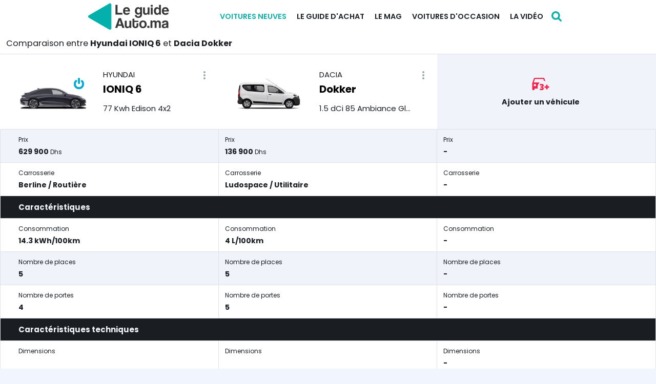

--- FILE ---
content_type: text/html; charset=UTF-8
request_url: https://www.leguideauto.ma/le-neuf/le-comparateur/hyundai--ioniq-6/dacia--dokker
body_size: 7652
content:
<!DOCTYPE html>
<html lang="fr" dir="ltr">
<head>
  <meta charset="utf-8">
  <meta name="viewport" content="width=device-width, initial-scale=1.0, maximum-scale=1.0, user-scalable=no">
  <meta http-equiv="X-UA-Compatible" content="IE=edge">
  <title>Comparez Hyundai IONIQ 6 et Dacia Dokker neuve Maroc</title>
  <meta name="apple-mobile-web-app-status-bar-style" content="black-translucent">
<meta name="apple-mobile-web-app-capable" content="yes">
<meta name="mobile-web-app-capable" content="yes">
<meta name="apple-mobile-web-app-title" content="Le Guide Auto Maroc">
<link rel="apple-touch-icon" sizes="180x180" href="/apple-touch-icon.png">
<link rel="icon" type="image/png" sizes="192x192" href="/android-chrome-192x192.png">
<link rel="icon" type="image/png" sizes="32x32" href="/favicon-32x32.png">
<link rel="icon" type="image/png" sizes="16x16" href="/favicon-16x16.png">
<link rel="shortcut icon" href="/favicon.ico">
<link rel="manifest" href="/site.webmanifest">
<link rel="mask-icon" href="/safari-pinned-tab.svg" color="#0ab0ab">
<meta name="application-name" content="Le Guide Auto Maroc">
<meta name="msapplication-TileColor" content="#ffffff">
<meta name="msapplication-config" content="/browserconfig.xml">
<meta name="theme-color" content="#0ab0ab">
<link rel="canonical" href="https://www.leguideauto.ma/le-neuf/le-comparateur/hyundai--ioniq-6/dacia--dokker">
<meta name="copyright" content="Copyright &copy; 2026 DILC Maroc. Tous droits réservés.">
<meta http-equiv="Content-language" content="fr-FR">
<meta name="publisher" content="DILC Maroc">
<meta name="robots" content="index,follow,all">
<meta name="facebook-domain-verification" content="40u0t0mt8w8id2oeycvru126rt9gzr" />
<meta name="msvalidate.01" content="1E7B7ADA7C58EEA3B05BFA98A4237081" />
<link rel="preconnect" href="https://fonts.googleapis.com">
<link rel="preconnect" href="https://fonts.gstatic.com" crossorigin>  <meta property="og:site_name" content="Le Guide Auto Maroc">
        <meta property="og:locale" content="fr_FR">
        <meta property="fb:app_id" content="302246595137812">
        <meta property="fb:admins" content="1519069245">
        <meta name="twitter:site" content="@leguideauto_ma">
        <meta name="twitter:creator" content="@leguideauto_ma"><meta name="description" content="Comparatif Hyundai IONIQ 6 et Dacia Dokker">
                <meta property="og:description" content="Comparatif Hyundai IONIQ 6 et Dacia Dokker">
                <meta name="twitter:description" content="Comparatif Hyundai IONIQ 6 et Dacia Dokker"><meta name="keywords" content="Test Drive, essai, voiture neuve, neuf, comparatif, prix neuf, voiture neuve maroc, comparatif, fiches techniques, neuf maroc, guide d'achat neuf."><meta property="og:type" content="website">
    <link href="/dist/css/style.1c18cd21.css" rel="stylesheet"><link href="https://fonts.googleapis.com/css2?family=Poppins:wght@300;400;600;700&display=swap" rel="stylesheet">
  <link rel="preconnect" href="https://i3lanate.com">
    <link href="/dist/css/compare.cc4ff17b.css" rel="stylesheet"><link href="/dist/css/car-dimensions.5cceda7e.css" rel="stylesheet">
  <!-- Google Tag Manager -->
<script type="c120993222b5060c61329d20-text/javascript">(function(w,d,s,l,i){w[l]=w[l]||[];w[l].push({'gtm.start':
new Date().getTime(),event:'gtm.js'});var f=d.getElementsByTagName(s)[0],
j=d.createElement(s),dl=l!='dataLayer'?'&l='+l:'';j.async=true;j.src=
'https://www.googletagmanager.com/gtm.js?id='+i+dl;f.parentNode.insertBefore(j,f);
})(window,document,'script','dataLayer','GTM-M6HBF43');</script>
<!-- End Google Tag Manager -->
</head>
<body id="app" class="sticky-disabled">
<!-- Google Tag Manager (noscript) -->
<noscript><iframe src="https://www.googletagmanager.com/ns.html?id=GTM-M6HBF43"
height="0" width="0" style="display:none;visibility:hidden"></iframe></noscript>
<!-- End Google Tag Manager (noscript) -->
<div class="mobile-menu">
  <div class="mobile-menu-header">
    <div class="mobile-menu-close">
      <svg class="icon-close js-menu-toggle"><use xlink:href="/sprite.svg?aa#close"></use></svg>
    </div>
  </div>
  <div class="mobile-menu-body"></div>
</div>

<div class="header-navbar-wrapper">
  <div class="header-navbar py-1">
    <div class="container d-flex justify-content-between align-items-center">
      <a href="/">
        <img src="/dist/img/logo-dark.webp" width="158" height="52" alt="Le Guide Auto Maroc">
      </a>
      <nav class="header-navigation" role="navigation">
        <div class="container d-flex align-items-center">
          <ul class="header-menu d-none d-lg-block"><li class="has-children" aria-haspopup="true"><a href="/le-neuf" class="nav-link active">Voitures neuves</a><ul class="dropdown"><li><a class="nav-link" href="/le-neuf/les-marques">Les marques automobiles</a></li><li><a class="nav-link" href="/le-neuf/les-promos">Les promotions</a></li><li><a class="nav-link" href="/le-neuf/les-concessionnaires">Les concessionnaires</a></li><li><a class="nav-link" href="/le-neuf/le-comparateur">Le comparateur</a></li><li><a class="nav-link" href="/le-neuf/quoi-de-neuf">Quoi de neuf</a></li></ul></li><li class="has-children" aria-haspopup="true"><a href="/le-guide-d-achat" class="nav-link">Le guide d'achat</a><ul class="dropdown"><li><a class="nav-link" href="/le-guide-d-achat/le-financement">Le financement</a></li><li><a class="nav-link" href="/le-guide-d-achat/l-assurance">L'assurance</a></li><li><a class="nav-link" href="/le-guide-d-achat/l-entretien-du-vehicule">L'entretien du véhicule</a></li><li><a class="nav-link" href="/le-guide-d-achat/les-voitures-electriques">Les voitures électriques</a></li></ul></li><li class="has-children" aria-haspopup="true"><a href="/le-mag" class="nav-link">Le mag</a><ul class="dropdown"><li><a class="nav-link" href="/le-mag/l-actualite">L'actualité</a></li><li><a class="nav-link" href="/le-mag/les-nouveautes">Les nouveautés</a></li><li><a class="nav-link" href="/le-mag/le-marche">Le marché</a></li><li><a class="nav-link" href="/le-mag/les-essais">Les essais</a></li></ul></li><li class="has-children" aria-haspopup="true"><a href="/voitures-occasion" class="nav-link">Voitures d'occasion</a><ul class="dropdown"><li><a class="nav-link" href="/voitures-occasion/annonces-des-professionnels">Annonces des professionnels</a></li></ul></li><li class="has-children" aria-haspopup="true"><a href="/la-video" class="nav-link">La vidéo</a><ul class="dropdown"><li><a class="nav-link" href="/la-video/l-actualite">L'actualité</a></li><li><a class="nav-link" href="/la-video/les-essais">Les essais</a></li><li><a class="nav-link" href="/la-video/les-nouveautes">Les nouveautés</a></li><li><a class="nav-link" href="/la-video/la-minute-auto">La Minute Auto</a></li><li><a class="nav-link" href="/la-video/le-test-buying">Le test buying</a></li></ul></li></ul>
          <a class="search-button ml-1" href="#" title="Recherche">
            <svg class="icon-search wh-20"><use xlink:href="/sprite.svg?aa#search"></use></svg>
          </a>
          <div class="d-block d-lg-none ml-md-0">
            <a href="#" class="header-menu-toggle js-menu-toggle"><span></span></a>
          </div>
        </div>
      </nav>
    </div>
  </div>
</div>

  <div class="bg-dark" style="height:64px;"></div>


        <section class="section-title bg-white py-2">
    <div class="container-fluid">
      <h1 class="h4 font-weight-normal mb-0">Comparaison entre <strong>Hyundai IONIQ 6</strong> et <strong>Dacia Dokker</strong></h1>
    </div>
  </section>
  <div class="cars-comparison more-than-one-item with-empty-cell">
    <div class="has-sticky-header">
      <table class="table layout-auto cars-comparison-header">
        <thead>
        <tr class="cars-comparison-info">
                                <th class="position-relative align-middle p-0">
            <div class="compare-info">
              <section class="img-section">
                <a class="d-inline-block" href="https://www.leguideauto.ma/le-neuf/les-marques/hyundai/ioniq-6/77-kwh-edison-4x2/fiche-technique/luji32qAvd" target="_blank">
                  <img class="lazyload" src="https://www.leguideauto.ma/contents/cars/pictures/2024/07/small/9UoOoxLCiCGFXTyMyYUBYlNN6hW23m92Kp7tZ1aL.webp" data-src="https://www.leguideauto.ma/contents/cars/pictures/2024/07/medium/9UoOoxLCiCGFXTyMyYUBYlNN6hW23m92Kp7tZ1aL.webp" alt="Hyundai IONIQ 6">
                </a>
              </section>
              <section class="meta-section">
                <h2 class="brand-name font-weight-normal">Hyundai</h2>
                <h3 class="car-name">IONIQ 6</h3>
                <h4 class="version-name font-weight-normal">77 Kwh Edison 4x2</h4>
              </section>
            </div>
            <section class="compare-info-dropdown-menu">
              <div class="dropdown">
                <a href="#" class="text-muted arrow-none dropdown-toggle" role="button" id="ddm-77-kwh-edison-4x2" data-toggle="dropdown" aria-haspopup="false" aria-expanded="false">
                  <svg class="icon-dots-vertical wh-24"><use xlink:href="/sprite.svg?aa#dots-vertical"></use></svg>
                </a>
                <div class="dropdown-menu dropdown-menu-right dropdown-menu-animated" aria-labelledby="ddm-77-kwh-edison-4x2">
                  <a class="dropdown-item change-comparison-button" href="#">
                    <svg class="icon-edit"><use xlink:href="/sprite.svg?aa#edit"></use></svg> Changer
                  </a>
                  <a class="dropdown-item" href="https://www.leguideauto.ma/le-neuf/les-marques/hyundai/ioniq-6/77-kwh-edison-4x2/fiche-technique/luji32qAvd" target="_blank">
                    <svg class="icon-car-info"><use xlink:href="/sprite.svg?aa#car-info"></use></svg> Voir sa fiche
                  </a>
                                  </div>
              </div>
            </section>
          </th>
                                <th class="position-relative align-middle p-0">
            <div class="compare-info">
              <section class="img-section">
                <a class="d-inline-block" href="https://www.leguideauto.ma/le-neuf/les-marques/dacia/dokker/1-5-dci-85-ambiance-glace/fiche-technique/85lQAv2sck" target="_blank">
                  <img class="lazyload" src="https://www.leguideauto.ma/contents/cars/pictures/2021/11/small/iBmqcnsxtNGuHSTcSGHPVXnC3M5hwQ2GezQ6iwx9.webp" data-src="https://www.leguideauto.ma/contents/cars/pictures/2021/11/medium/iBmqcnsxtNGuHSTcSGHPVXnC3M5hwQ2GezQ6iwx9.webp" alt="Dacia Dokker">
                </a>
              </section>
              <section class="meta-section">
                <h2 class="brand-name font-weight-normal">Dacia</h2>
                <h3 class="car-name">Dokker</h3>
                <h4 class="version-name font-weight-normal">1.5 dCi 85 Ambiance Glace</h4>
              </section>
            </div>
            <section class="compare-info-dropdown-menu">
              <div class="dropdown">
                <a href="#" class="text-muted arrow-none dropdown-toggle" role="button" id="ddm-1-5-dci-85-ambiance-glace" data-toggle="dropdown" aria-haspopup="false" aria-expanded="false">
                  <svg class="icon-dots-vertical wh-24"><use xlink:href="/sprite.svg?aa#dots-vertical"></use></svg>
                </a>
                <div class="dropdown-menu dropdown-menu-right dropdown-menu-animated" aria-labelledby="ddm-1-5-dci-85-ambiance-glace">
                  <a class="dropdown-item change-comparison-button" href="#">
                    <svg class="icon-edit"><use xlink:href="/sprite.svg?aa#edit"></use></svg> Changer
                  </a>
                  <a class="dropdown-item" href="https://www.leguideauto.ma/le-neuf/les-marques/dacia/dokker/1-5-dci-85-ambiance-glace/fiche-technique/85lQAv2sck" target="_blank">
                    <svg class="icon-car-info"><use xlink:href="/sprite.svg?aa#car-info"></use></svg> Voir sa fiche
                  </a>
                                  </div>
              </div>
            </section>
          </th>
                              <th class="position-relative align-middle text-center d-none d-lg-table-cell">
            <a href="#" class="add-comparison-button w-100 d-inline-block p-2">
              <svg class="icon-car-3-plus text-danger wh-36"><use xlink:href="/sprite.svg?aa#car-3-plus"></use></svg>
              <div class="text-dark mt-1">Ajouter un véhicule</div>
            </a>
          </th>
                  </tr>
                <tr class="d-lg-none">
          <th colspan="2" class="p-0">
            <a href="#" class="add-comparison-button btn btn-danger btn-block shadow-none br-0">
              <svg class="icon-plus wh-18"><use xlink:href="/sprite.svg?aa#plus"></use></svg>
              <span>Ajouter un véhicule</span>
            </a>
          </th>
        </tr>
                </thead>
      </table>
      <table class="table layout-auto table-striped table-bordered head-hidden">
        <thead>
        <tr class="cars-comparison-info">
                                  <th class="position-relative align-middle p-0">
              <div class="compare-info">
                <section class="img-section">
                  <a class="d-inline-block" href="https://www.leguideauto.ma/le-neuf/les-marques/hyundai/ioniq-6/77-kwh-edison-4x2/fiche-technique/luji32qAvd" target="_blank">
                    <img class="lazyload" src="https://www.leguideauto.ma/contents/cars/pictures/2024/07/small/9UoOoxLCiCGFXTyMyYUBYlNN6hW23m92Kp7tZ1aL.webp" data-src="https://www.leguideauto.ma/contents/cars/pictures/2024/07/medium/9UoOoxLCiCGFXTyMyYUBYlNN6hW23m92Kp7tZ1aL.webp" alt="Hyundai IONIQ 6">
                  </a>
                </section>
                <section class="meta-section">
                  <h2 class="brand-name font-weight-normal">Hyundai</h2>
                  <h3 class="car-name">IONIQ 6</h3>
                  <h4 class="version-name font-weight-normal">77 Kwh Edison 4x2</h4>
                </section>
              </div>
              <section class="compare-info-dropdown-menu">
                <div class="dropdown">
                  <a href="#" class="text-muted arrow-none dropdown-toggle" role="button" id="ddm_77-kwh-edison-4x2" data-toggle="dropdown" aria-haspopup="false" aria-expanded="false">
                    <svg class="icon-dots-vertical wh-24"><use xlink:href="/sprite.svg?aa#dots-vertical"></use></svg>
                  </a>
                  <div class="dropdown-menu dropdown-menu-right dropdown-menu-animated" aria-labelledby="ddm_77-kwh-edison-4x2">
                    <a class="dropdown-item change-comparison-button" href="#">
                      <svg class="icon-edit"><use xlink:href="/sprite.svg?aa#edit"></use></svg> Changer
                    </a>
                    <a class="dropdown-item" href="https://www.leguideauto.ma/le-neuf/les-marques/hyundai/ioniq-6/77-kwh-edison-4x2/fiche-technique/luji32qAvd" target="_blank">
                      <svg class="icon-car-info"><use xlink:href="/sprite.svg?aa#car-info"></use></svg> Voir sa fiche
                    </a>
                                      </div>
                </div>
              </section>
            </th>
                                  <th class="position-relative align-middle p-0">
              <div class="compare-info">
                <section class="img-section">
                  <a class="d-inline-block" href="https://www.leguideauto.ma/le-neuf/les-marques/dacia/dokker/1-5-dci-85-ambiance-glace/fiche-technique/85lQAv2sck" target="_blank">
                    <img class="lazyload" src="https://www.leguideauto.ma/contents/cars/pictures/2021/11/small/iBmqcnsxtNGuHSTcSGHPVXnC3M5hwQ2GezQ6iwx9.webp" data-src="https://www.leguideauto.ma/contents/cars/pictures/2021/11/medium/iBmqcnsxtNGuHSTcSGHPVXnC3M5hwQ2GezQ6iwx9.webp" alt="Dacia Dokker">
                  </a>
                </section>
                <section class="meta-section">
                  <h2 class="brand-name font-weight-normal">Dacia</h2>
                  <h3 class="car-name">Dokker</h3>
                  <h4 class="version-name font-weight-normal">1.5 dCi 85 Ambiance Glace</h4>
                </section>
              </div>
              <section class="compare-info-dropdown-menu">
                <div class="dropdown">
                  <a href="#" class="text-muted arrow-none dropdown-toggle" role="button" id="ddm_1-5-dci-85-ambiance-glace" data-toggle="dropdown" aria-haspopup="false" aria-expanded="false">
                    <svg class="icon-dots-vertical wh-24"><use xlink:href="/sprite.svg?aa#dots-vertical"></use></svg>
                  </a>
                  <div class="dropdown-menu dropdown-menu-right dropdown-menu-animated" aria-labelledby="ddm_1-5-dci-85-ambiance-glace">
                    <a class="dropdown-item change-comparison-button" href="#">
                      <svg class="icon-edit"><use xlink:href="/sprite.svg?aa#edit"></use></svg> Changer
                    </a>
                    <a class="dropdown-item" href="https://www.leguideauto.ma/le-neuf/les-marques/dacia/dokker/1-5-dci-85-ambiance-glace/fiche-technique/85lQAv2sck" target="_blank">
                      <svg class="icon-car-info"><use xlink:href="/sprite.svg?aa#car-info"></use></svg> Voir sa fiche
                    </a>
                                      </div>
                </div>
              </section>
            </th>
                                <th class="position-relative align-middle text-center p-0 d-none d-lg-table-cell">
              <a href="#" class="add-comparison-button w-100 d-inline-block p-2">
                <svg class="icon-car-3-plus text-danger wh-36"><use xlink:href="/sprite.svg?aa#car-3-plus"></use></svg>
                <div class="text-dark mt-1">Ajouter un véhicule</div>
              </a>
            </th>
                  </tr>
                  <tr class="d-lg-none">
            <th colspan="2" class="p-0">
              <a href="#" class="add-comparison-button btn btn-danger btn-block shadow-none br-0">
                <svg class="icon-plus wh-18"><use xlink:href="/sprite.svg?aa#plus"></use></svg>
                <span>Ajouter un véhicule</span>
              </a>
            </th>
          </tr>
                </thead>
        <tbody>
                              <tr>
                              <td class="position-relative text-dark">
                  <div class="column-name mb-1">Prix</div>
                  <h3 class="column-value mb-0">629 900 <small>Dhs</small></h3>
                </td>
                              <td class="position-relative text-dark">
                  <div class="column-name mb-1">Prix</div>
                  <h3 class="column-value mb-0">136 900 <small>Dhs</small></h3>
                </td>
                              <td class="position-relative text-dark d-none d-lg-table-cell">
                  <div class="column-name mb-1">Prix</div>
                  <h3 class="column-value mb-0">-</h3>
                </td>
                          </tr>
                                        <tr>
                              <td class="position-relative text-dark">
                  <div class="column-name mb-1">Carrosserie</div>
                  <h3 class="column-value mb-0">Berline / Routière</h3>
                </td>
                              <td class="position-relative text-dark">
                  <div class="column-name mb-1">Carrosserie</div>
                  <h3 class="column-value mb-0">Ludospace / Utilitaire</h3>
                </td>
                              <td class="position-relative text-dark d-none d-lg-table-cell">
                  <div class="column-name mb-1">Carrosserie</div>
                  <h3 class="column-value mb-0">-</h3>
                </td>
                          </tr>
                                        <tr class="column-section text-light bg-dark">
              <th colspan="3" scope="row" class="position-relative text-left">
                <h2 class="column-section-title mb-0">Caractéristiques</h2>
              </th>
            </tr>
                                        <tr>
                              <td class="position-relative text-dark">
                  <div class="column-name mb-1">Consommation</div>
                  <h3 class="column-value mb-0">14.3 kWh/100km</h3>
                </td>
                              <td class="position-relative text-dark">
                  <div class="column-name mb-1">Consommation</div>
                  <h3 class="column-value mb-0">4 L/100km</h3>
                </td>
                              <td class="position-relative text-dark d-none d-lg-table-cell">
                  <div class="column-name mb-1">Consommation</div>
                  <h3 class="column-value mb-0">-</h3>
                </td>
                          </tr>
                                        <tr>
                              <td class="position-relative text-dark">
                  <div class="column-name mb-1">Nombre de places</div>
                  <h3 class="column-value mb-0">5</h3>
                </td>
                              <td class="position-relative text-dark">
                  <div class="column-name mb-1">Nombre de places</div>
                  <h3 class="column-value mb-0">5</h3>
                </td>
                              <td class="position-relative text-dark d-none d-lg-table-cell">
                  <div class="column-name mb-1">Nombre de places</div>
                  <h3 class="column-value mb-0">-</h3>
                </td>
                          </tr>
                                        <tr>
                              <td class="position-relative text-dark">
                  <div class="column-name mb-1">Nombre de portes</div>
                  <h3 class="column-value mb-0">4</h3>
                </td>
                              <td class="position-relative text-dark">
                  <div class="column-name mb-1">Nombre de portes</div>
                  <h3 class="column-value mb-0">5</h3>
                </td>
                              <td class="position-relative text-dark d-none d-lg-table-cell">
                  <div class="column-name mb-1">Nombre de portes</div>
                  <h3 class="column-value mb-0">-</h3>
                </td>
                          </tr>
                                        <tr class="column-section text-light bg-dark">
              <th colspan="3" scope="row" class="position-relative text-left">
                <h2 class="column-section-title mb-0">Caractéristiques techniques</h2>
              </th>
            </tr>
                                        <tr>
                              <td class="position-relative text-dark">
                  <div class="column-name mb-1">Dimensions</div>
                  <h3 class="column-value mb-0"><div class="car-dimensions has-values">
          <div class="side-view">
            <span class="length">486 cm</span>
            <img src="https://www.leguideauto.ma/dist/img/theme/dimension-side-view.webp" class="image-view" alt="Vue latérale">
          </div>
          <div class="front-view">
            <span class="width">188 cm</span>
            <span class="height">149 cm</span>
            <img src="https://www.leguideauto.ma/dist/img/theme/dimension-front-view.webp" class="image-view" alt="Vue frontale">
          </div>
        </div></h3>
                </td>
                              <td class="position-relative text-dark">
                  <div class="column-name mb-1">Dimensions</div>
                  <h3 class="column-value mb-0"><div class="car-dimensions has-values">
          <div class="side-view">
            <span class="length">439 cm</span>
            <img src="https://www.leguideauto.ma/dist/img/theme/dimension-side-view.webp" class="image-view" alt="Vue latérale">
          </div>
          <div class="front-view">
            <span class="width">177 cm</span>
            <span class="height">181 cm</span>
            <img src="https://www.leguideauto.ma/dist/img/theme/dimension-front-view.webp" class="image-view" alt="Vue frontale">
          </div>
        </div></h3>
                </td>
                              <td class="position-relative text-dark d-none d-lg-table-cell">
                  <div class="column-name mb-1">Dimensions</div>
                  <h3 class="column-value mb-0">-</h3>
                </td>
                          </tr>
                                        <tr>
                              <td class="position-relative text-dark">
                  <div class="column-name mb-1">Empattement</div>
                  <h3 class="column-value mb-0">295 cm</h3>
                </td>
                              <td class="position-relative text-dark">
                  <div class="column-name mb-1">Empattement</div>
                  <h3 class="column-value mb-0">281 cm</h3>
                </td>
                              <td class="position-relative text-dark d-none d-lg-table-cell">
                  <div class="column-name mb-1">Empattement</div>
                  <h3 class="column-value mb-0">-</h3>
                </td>
                          </tr>
                                        <tr>
                              <td class="position-relative text-dark">
                  <div class="column-name mb-1">Volume du coffre</div>
                  <h3 class="column-value mb-0">401 litre</h3>
                </td>
                              <td class="position-relative text-dark">
                  <div class="column-name mb-1">Volume du coffre</div>
                  <h3 class="column-value mb-0">800 litre</h3>
                </td>
                              <td class="position-relative text-dark d-none d-lg-table-cell">
                  <div class="column-name mb-1">Volume du coffre</div>
                  <h3 class="column-value mb-0">-</h3>
                </td>
                          </tr>
                                        <tr class="column-section text-light bg-dark">
              <th colspan="3" scope="row" class="position-relative text-left">
                <h2 class="column-section-title mb-0">Motorisation &amp; Performances</h2>
              </th>
            </tr>
                                        <tr>
                              <td class="position-relative text-dark">
                  <div class="column-name mb-1">Moteur</div>
                  <h3 class="column-value mb-0">149 Kwh EV</h3>
                </td>
                              <td class="position-relative text-dark">
                  <div class="column-name mb-1">Moteur</div>
                  <h3 class="column-value mb-0">1.5 dCi 85</h3>
                </td>
                              <td class="position-relative text-dark d-none d-lg-table-cell">
                  <div class="column-name mb-1">Moteur</div>
                  <h3 class="column-value mb-0">-</h3>
                </td>
                          </tr>
                                        <tr>
                              <td class="position-relative text-dark">
                  <div class="column-name mb-1">Énergie</div>
                  <h3 class="column-value mb-0">Électrique</h3>
                </td>
                              <td class="position-relative text-dark">
                  <div class="column-name mb-1">Énergie</div>
                  <h3 class="column-value mb-0">Diesel</h3>
                </td>
                              <td class="position-relative text-dark d-none d-lg-table-cell">
                  <div class="column-name mb-1">Énergie</div>
                  <h3 class="column-value mb-0">-</h3>
                </td>
                          </tr>
                                        <tr>
                              <td class="position-relative text-dark">
                  <div class="column-name mb-1">Puissance fiscale</div>
                  <h3 class="column-value mb-0">9 cv</h3>
                </td>
                              <td class="position-relative text-dark">
                  <div class="column-name mb-1">Puissance fiscale</div>
                  <h3 class="column-value mb-0">6 cv</h3>
                </td>
                              <td class="position-relative text-dark d-none d-lg-table-cell">
                  <div class="column-name mb-1">Puissance fiscale</div>
                  <h3 class="column-value mb-0">-</h3>
                </td>
                          </tr>
                                        <tr>
                              <td class="position-relative text-dark">
                  <div class="column-name mb-1">Puissance maxi.</div>
                  <h3 class="column-value mb-0">229 ch</h3>
                </td>
                              <td class="position-relative text-dark">
                  <div class="column-name mb-1">Puissance maxi.</div>
                  <h3 class="column-value mb-0">85 ch</h3>
                </td>
                              <td class="position-relative text-dark d-none d-lg-table-cell">
                  <div class="column-name mb-1">Puissance maxi.</div>
                  <h3 class="column-value mb-0">-</h3>
                </td>
                          </tr>
                                        <tr>
                              <td class="position-relative text-dark">
                  <div class="column-name mb-1">Puissance Thermique</div>
                  <h3 class="column-value mb-0">-</h3>
                </td>
                              <td class="position-relative text-dark">
                  <div class="column-name mb-1">Puissance Thermique</div>
                  <h3 class="column-value mb-0">-</h3>
                </td>
                              <td class="position-relative text-dark d-none d-lg-table-cell">
                  <div class="column-name mb-1">Puissance Thermique</div>
                  <h3 class="column-value mb-0">-</h3>
                </td>
                          </tr>
                                        <tr>
                              <td class="position-relative text-dark">
                  <div class="column-name mb-1">Puissance Électrique</div>
                  <h3 class="column-value mb-0">-</h3>
                </td>
                              <td class="position-relative text-dark">
                  <div class="column-name mb-1">Puissance Électrique</div>
                  <h3 class="column-value mb-0">-</h3>
                </td>
                              <td class="position-relative text-dark d-none d-lg-table-cell">
                  <div class="column-name mb-1">Puissance Électrique</div>
                  <h3 class="column-value mb-0">-</h3>
                </td>
                          </tr>
                                        <tr>
                              <td class="position-relative text-dark">
                  <div class="column-name mb-1">Capacité de la batterie</div>
                  <h3 class="column-value mb-0">-</h3>
                </td>
                              <td class="position-relative text-dark">
                  <div class="column-name mb-1">Capacité de la batterie</div>
                  <h3 class="column-value mb-0">-</h3>
                </td>
                              <td class="position-relative text-dark d-none d-lg-table-cell">
                  <div class="column-name mb-1">Capacité de la batterie</div>
                  <h3 class="column-value mb-0">-</h3>
                </td>
                          </tr>
                                        <tr>
                              <td class="position-relative text-dark">
                  <div class="column-name mb-1">Autonomie maxi. Électrique</div>
                  <h3 class="column-value mb-0">-</h3>
                </td>
                              <td class="position-relative text-dark">
                  <div class="column-name mb-1">Autonomie maxi. Électrique</div>
                  <h3 class="column-value mb-0">-</h3>
                </td>
                              <td class="position-relative text-dark d-none d-lg-table-cell">
                  <div class="column-name mb-1">Autonomie maxi. Électrique</div>
                  <h3 class="column-value mb-0">-</h3>
                </td>
                          </tr>
                                        <tr>
                              <td class="position-relative text-dark">
                  <div class="column-name mb-1">Temps de charge</div>
                  <h3 class="column-value mb-0">-</h3>
                </td>
                              <td class="position-relative text-dark">
                  <div class="column-name mb-1">Temps de charge</div>
                  <h3 class="column-value mb-0">-</h3>
                </td>
                              <td class="position-relative text-dark d-none d-lg-table-cell">
                  <div class="column-name mb-1">Temps de charge</div>
                  <h3 class="column-value mb-0">-</h3>
                </td>
                          </tr>
                                        <tr>
                              <td class="position-relative text-dark">
                  <div class="column-name mb-1">Accélération (0 à 100Km/h)</div>
                  <h3 class="column-value mb-0">7.4 sec.</h3>
                </td>
                              <td class="position-relative text-dark">
                  <div class="column-name mb-1">Accélération (0 à 100Km/h)</div>
                  <h3 class="column-value mb-0">15 sec.</h3>
                </td>
                              <td class="position-relative text-dark d-none d-lg-table-cell">
                  <div class="column-name mb-1">Accélération (0 à 100Km/h)</div>
                  <h3 class="column-value mb-0">-</h3>
                </td>
                          </tr>
                                        <tr>
                              <td class="position-relative text-dark">
                  <div class="column-name mb-1">Couple maxi.</div>
                  <h3 class="column-value mb-0">350 Nm</h3>
                </td>
                              <td class="position-relative text-dark">
                  <div class="column-name mb-1">Couple maxi.</div>
                  <h3 class="column-value mb-0">1 Nm</h3>
                </td>
                              <td class="position-relative text-dark d-none d-lg-table-cell">
                  <div class="column-name mb-1">Couple maxi.</div>
                  <h3 class="column-value mb-0">-</h3>
                </td>
                          </tr>
                                        <tr>
                              <td class="position-relative text-dark">
                  <div class="column-name mb-1">Cylindrée</div>
                  <h3 class="column-value mb-0">9.999 cm³</h3>
                </td>
                              <td class="position-relative text-dark">
                  <div class="column-name mb-1">Cylindrée</div>
                  <h3 class="column-value mb-0">1.461 cm³</h3>
                </td>
                              <td class="position-relative text-dark d-none d-lg-table-cell">
                  <div class="column-name mb-1">Cylindrée</div>
                  <h3 class="column-value mb-0">-</h3>
                </td>
                          </tr>
                                        <tr>
                              <td class="position-relative text-dark">
                  <div class="column-name mb-1">Vitesse maxi.</div>
                  <h3 class="column-value mb-0">185 km/h</h3>
                </td>
                              <td class="position-relative text-dark">
                  <div class="column-name mb-1">Vitesse maxi.</div>
                  <h3 class="column-value mb-0">162 km/h</h3>
                </td>
                              <td class="position-relative text-dark d-none d-lg-table-cell">
                  <div class="column-name mb-1">Vitesse maxi.</div>
                  <h3 class="column-value mb-0">-</h3>
                </td>
                          </tr>
                                        <tr>
                              <td class="position-relative text-dark">
                  <div class="column-name mb-1">Boîte de vitesse</div>
                  <h3 class="column-value mb-0">Automatique 1 rapports</h3>
                </td>
                              <td class="position-relative text-dark">
                  <div class="column-name mb-1">Boîte de vitesse</div>
                  <h3 class="column-value mb-0">Manuelle 5 rapports</h3>
                </td>
                              <td class="position-relative text-dark d-none d-lg-table-cell">
                  <div class="column-name mb-1">Boîte de vitesse</div>
                  <h3 class="column-value mb-0">-</h3>
                </td>
                          </tr>
                                        <tr>
                              <td class="position-relative text-dark">
                  <div class="column-name mb-1">Emission CO<sub>2</sub></div>
                  <h3 class="column-value mb-0">0 g/km <span class="badge badge-pill" style="color:#ffffff;background-color:#009328">A</span></h3>
                </td>
                              <td class="position-relative text-dark">
                  <div class="column-name mb-1">Emission CO<sub>2</sub></div>
                  <h3 class="column-value mb-0">104 g/km <span class="badge badge-pill" style="color:#ffffff;background-color:#33ae00">B</span></h3>
                </td>
                              <td class="position-relative text-dark d-none d-lg-table-cell">
                  <div class="column-name mb-1">Emission CO<sub>2</sub></div>
                  <h3 class="column-value mb-0">-</h3>
                </td>
                          </tr>
                                        <tr class="column-section text-light bg-dark">
              <th colspan="3" scope="row" class="position-relative text-left">
                <h2 class="column-section-title mb-0">Équipements extérieurs</h2>
              </th>
            </tr>
                                        <tr>
                              <td class="position-relative text-dark">
                  <div class="column-name mb-1">Aide au stationnement</div>
                  <h3 class="column-value mb-0">Avant et arrière</h3>
                </td>
                              <td class="position-relative text-dark">
                  <div class="column-name mb-1">Aide au stationnement</div>
                  <h3 class="column-value mb-0"><svg class="icon-close text-danger wh-20"><use xlink:href="/sprite.svg?aa#close"></use></svg></h3>
                </td>
                              <td class="position-relative text-dark d-none d-lg-table-cell">
                  <div class="column-name mb-1">Aide au stationnement</div>
                  <h3 class="column-value mb-0">-</h3>
                </td>
                          </tr>
                                        <tr>
                              <td class="position-relative text-dark">
                  <div class="column-name mb-1">Phares antibrouillard</div>
                  <h3 class="column-value mb-0"><svg class="icon-check text-success wh-20"><use xlink:href="/sprite.svg?aa#check"></use></svg></h3>
                </td>
                              <td class="position-relative text-dark">
                  <div class="column-name mb-1">Phares antibrouillard</div>
                  <h3 class="column-value mb-0"><svg class="icon-close text-danger wh-20"><use xlink:href="/sprite.svg?aa#close"></use></svg></h3>
                </td>
                              <td class="position-relative text-dark d-none d-lg-table-cell">
                  <div class="column-name mb-1">Phares antibrouillard</div>
                  <h3 class="column-value mb-0">-</h3>
                </td>
                          </tr>
                                        <tr>
                              <td class="position-relative text-dark">
                  <div class="column-name mb-1">Barres de toit</div>
                  <h3 class="column-value mb-0"><svg class="icon-check text-success wh-20"><use xlink:href="/sprite.svg?aa#check"></use></svg></h3>
                </td>
                              <td class="position-relative text-dark">
                  <div class="column-name mb-1">Barres de toit</div>
                  <h3 class="column-value mb-0"><svg class="icon-close text-danger wh-20"><use xlink:href="/sprite.svg?aa#close"></use></svg></h3>
                </td>
                              <td class="position-relative text-dark d-none d-lg-table-cell">
                  <div class="column-name mb-1">Barres de toit</div>
                  <h3 class="column-value mb-0">-</h3>
                </td>
                          </tr>
                                        <tr>
                              <td class="position-relative text-dark">
                  <div class="column-name mb-1">Phares à LED</div>
                  <h3 class="column-value mb-0"><svg class="icon-check text-success wh-20"><use xlink:href="/sprite.svg?aa#check"></use></svg></h3>
                </td>
                              <td class="position-relative text-dark">
                  <div class="column-name mb-1">Phares à LED</div>
                  <h3 class="column-value mb-0"><svg class="icon-close text-danger wh-20"><use xlink:href="/sprite.svg?aa#close"></use></svg></h3>
                </td>
                              <td class="position-relative text-dark d-none d-lg-table-cell">
                  <div class="column-name mb-1">Phares à LED</div>
                  <h3 class="column-value mb-0">-</h3>
                </td>
                          </tr>
                                        <tr>
                              <td class="position-relative text-dark">
                  <div class="column-name mb-1">Jantes aluminium</div>
                  <h3 class="column-value mb-0">18 pouces</h3>
                </td>
                              <td class="position-relative text-dark">
                  <div class="column-name mb-1">Jantes aluminium</div>
                  <h3 class="column-value mb-0"><svg class="icon-close text-danger wh-20"><use xlink:href="/sprite.svg?aa#close"></use></svg></h3>
                </td>
                              <td class="position-relative text-dark d-none d-lg-table-cell">
                  <div class="column-name mb-1">Jantes aluminium</div>
                  <h3 class="column-value mb-0">-</h3>
                </td>
                          </tr>
                                        <tr>
                              <td class="position-relative text-dark">
                  <div class="column-name mb-1">Toit</div>
                  <h3 class="column-value mb-0">Vitré panoramique</h3>
                </td>
                              <td class="position-relative text-dark">
                  <div class="column-name mb-1">Toit</div>
                  <h3 class="column-value mb-0">Rigide (Standard)</h3>
                </td>
                              <td class="position-relative text-dark d-none d-lg-table-cell">
                  <div class="column-name mb-1">Toit</div>
                  <h3 class="column-value mb-0">-</h3>
                </td>
                          </tr>
                                        <tr>
                              <td class="position-relative text-dark">
                  <div class="column-name mb-1">Vitres sur-teintées</div>
                  <h3 class="column-value mb-0"><svg class="icon-check text-success wh-20"><use xlink:href="/sprite.svg?aa#check"></use></svg></h3>
                </td>
                              <td class="position-relative text-dark">
                  <div class="column-name mb-1">Vitres sur-teintées</div>
                  <h3 class="column-value mb-0"><svg class="icon-close text-danger wh-20"><use xlink:href="/sprite.svg?aa#close"></use></svg></h3>
                </td>
                              <td class="position-relative text-dark d-none d-lg-table-cell">
                  <div class="column-name mb-1">Vitres sur-teintées</div>
                  <h3 class="column-value mb-0">-</h3>
                </td>
                          </tr>
                                        <tr class="column-section text-light bg-dark">
              <th colspan="3" scope="row" class="position-relative text-left">
                <h2 class="column-section-title mb-0">Équipements intérieurs</h2>
              </th>
            </tr>
                                        <tr>
                              <td class="position-relative text-dark">
                  <div class="column-name mb-1">Système audio</div>
                  <h3 class="column-value mb-0">Tactile 12,3&quot;</h3>
                </td>
                              <td class="position-relative text-dark">
                  <div class="column-name mb-1">Système audio</div>
                  <h3 class="column-value mb-0">Radio MP3</h3>
                </td>
                              <td class="position-relative text-dark d-none d-lg-table-cell">
                  <div class="column-name mb-1">Système audio</div>
                  <h3 class="column-value mb-0">-</h3>
                </td>
                          </tr>
                                        <tr>
                              <td class="position-relative text-dark">
                  <div class="column-name mb-1">Écran tactile</div>
                  <h3 class="column-value mb-0"><svg class="icon-check text-success wh-20"><use xlink:href="/sprite.svg?aa#check"></use></svg></h3>
                </td>
                              <td class="position-relative text-dark">
                  <div class="column-name mb-1">Écran tactile</div>
                  <h3 class="column-value mb-0"><svg class="icon-close text-danger wh-20"><use xlink:href="/sprite.svg?aa#close"></use></svg></h3>
                </td>
                              <td class="position-relative text-dark d-none d-lg-table-cell">
                  <div class="column-name mb-1">Écran tactile</div>
                  <h3 class="column-value mb-0">-</h3>
                </td>
                          </tr>
                                        <tr>
                              <td class="position-relative text-dark">
                  <div class="column-name mb-1">CarPlay - Android Auto</div>
                  <h3 class="column-value mb-0"><svg class="icon-check text-success wh-20"><use xlink:href="/sprite.svg?aa#check"></use></svg></h3>
                </td>
                              <td class="position-relative text-dark">
                  <div class="column-name mb-1">CarPlay - Android Auto</div>
                  <h3 class="column-value mb-0"><svg class="icon-close text-danger wh-20"><use xlink:href="/sprite.svg?aa#close"></use></svg></h3>
                </td>
                              <td class="position-relative text-dark d-none d-lg-table-cell">
                  <div class="column-name mb-1">CarPlay - Android Auto</div>
                  <h3 class="column-value mb-0">-</h3>
                </td>
                          </tr>
                                        <tr>
                              <td class="position-relative text-dark">
                  <div class="column-name mb-1">Tableau de bord digital</div>
                  <h3 class="column-value mb-0"><svg class="icon-check text-success wh-20"><use xlink:href="/sprite.svg?aa#check"></use></svg></h3>
                </td>
                              <td class="position-relative text-dark">
                  <div class="column-name mb-1">Tableau de bord digital</div>
                  <h3 class="column-value mb-0"><svg class="icon-close text-danger wh-20"><use xlink:href="/sprite.svg?aa#close"></use></svg></h3>
                </td>
                              <td class="position-relative text-dark d-none d-lg-table-cell">
                  <div class="column-name mb-1">Tableau de bord digital</div>
                  <h3 class="column-value mb-0">-</h3>
                </td>
                          </tr>
                                        <tr>
                              <td class="position-relative text-dark">
                  <div class="column-name mb-1">Sellerie</div>
                  <h3 class="column-value mb-0">Cuir</h3>
                </td>
                              <td class="position-relative text-dark">
                  <div class="column-name mb-1">Sellerie</div>
                  <h3 class="column-value mb-0">Tissu</h3>
                </td>
                              <td class="position-relative text-dark d-none d-lg-table-cell">
                  <div class="column-name mb-1">Sellerie</div>
                  <h3 class="column-value mb-0">-</h3>
                </td>
                          </tr>
                                        <tr>
                              <td class="position-relative text-dark">
                  <div class="column-name mb-1">Système de navigation GPS</div>
                  <h3 class="column-value mb-0"><svg class="icon-check text-success wh-20"><use xlink:href="/sprite.svg?aa#check"></use></svg></h3>
                </td>
                              <td class="position-relative text-dark">
                  <div class="column-name mb-1">Système de navigation GPS</div>
                  <h3 class="column-value mb-0"><svg class="icon-close text-danger wh-20"><use xlink:href="/sprite.svg?aa#close"></use></svg></h3>
                </td>
                              <td class="position-relative text-dark d-none d-lg-table-cell">
                  <div class="column-name mb-1">Système de navigation GPS</div>
                  <h3 class="column-value mb-0">-</h3>
                </td>
                          </tr>
                                        <tr class="column-section text-light bg-dark">
              <th colspan="3" scope="row" class="position-relative text-left">
                <h2 class="column-section-title mb-0">Équipements de sécurité</h2>
              </th>
            </tr>
                                        <tr>
                              <td class="position-relative text-dark">
                  <div class="column-name mb-1">ABS</div>
                  <h3 class="column-value mb-0"><svg class="icon-check text-success wh-20"><use xlink:href="/sprite.svg?aa#check"></use></svg></h3>
                </td>
                              <td class="position-relative text-dark">
                  <div class="column-name mb-1">ABS</div>
                  <h3 class="column-value mb-0"><svg class="icon-check text-success wh-20"><use xlink:href="/sprite.svg?aa#check"></use></svg></h3>
                </td>
                              <td class="position-relative text-dark d-none d-lg-table-cell">
                  <div class="column-name mb-1">ABS</div>
                  <h3 class="column-value mb-0">-</h3>
                </td>
                          </tr>
                                        <tr>
                              <td class="position-relative text-dark">
                  <div class="column-name mb-1">ESP</div>
                  <h3 class="column-value mb-0"><svg class="icon-check text-success wh-20"><use xlink:href="/sprite.svg?aa#check"></use></svg></h3>
                </td>
                              <td class="position-relative text-dark">
                  <div class="column-name mb-1">ESP</div>
                  <h3 class="column-value mb-0"><svg class="icon-close text-danger wh-20"><use xlink:href="/sprite.svg?aa#close"></use></svg></h3>
                </td>
                              <td class="position-relative text-dark d-none d-lg-table-cell">
                  <div class="column-name mb-1">ESP</div>
                  <h3 class="column-value mb-0">-</h3>
                </td>
                          </tr>
                                        <tr>
                              <td class="position-relative text-dark">
                  <div class="column-name mb-1">Airbags</div>
                  <h3 class="column-value mb-0">6</h3>
                </td>
                              <td class="position-relative text-dark">
                  <div class="column-name mb-1">Airbags</div>
                  <h3 class="column-value mb-0"><svg class="icon-check text-success wh-20"><use xlink:href="/sprite.svg?aa#check"></use></svg></h3>
                </td>
                              <td class="position-relative text-dark d-none d-lg-table-cell">
                  <div class="column-name mb-1">Airbags</div>
                  <h3 class="column-value mb-0">-</h3>
                </td>
                          </tr>
                                        <tr>
                              <td class="position-relative text-dark">
                  <div class="column-name mb-1">Anti-patinage</div>
                  <h3 class="column-value mb-0"><svg class="icon-check text-success wh-20"><use xlink:href="/sprite.svg?aa#check"></use></svg></h3>
                </td>
                              <td class="position-relative text-dark">
                  <div class="column-name mb-1">Anti-patinage</div>
                  <h3 class="column-value mb-0"><svg class="icon-close text-danger wh-20"><use xlink:href="/sprite.svg?aa#close"></use></svg></h3>
                </td>
                              <td class="position-relative text-dark d-none d-lg-table-cell">
                  <div class="column-name mb-1">Anti-patinage</div>
                  <h3 class="column-value mb-0">-</h3>
                </td>
                          </tr>
                                        <tr>
                              <td class="position-relative text-dark">
                  <div class="column-name mb-1">Aide au démarrage en côte</div>
                  <h3 class="column-value mb-0"><svg class="icon-close text-danger wh-20"><use xlink:href="/sprite.svg?aa#close"></use></svg></h3>
                </td>
                              <td class="position-relative text-dark">
                  <div class="column-name mb-1">Aide au démarrage en côte</div>
                  <h3 class="column-value mb-0"><svg class="icon-close text-danger wh-20"><use xlink:href="/sprite.svg?aa#close"></use></svg></h3>
                </td>
                              <td class="position-relative text-dark d-none d-lg-table-cell">
                  <div class="column-name mb-1">Aide au démarrage en côte</div>
                  <h3 class="column-value mb-0">-</h3>
                </td>
                          </tr>
                                        <tr>
                              <td class="position-relative text-dark">
                  <div class="column-name mb-1">Aide au freinage d'urgence</div>
                  <h3 class="column-value mb-0"><svg class="icon-check text-success wh-20"><use xlink:href="/sprite.svg?aa#check"></use></svg></h3>
                </td>
                              <td class="position-relative text-dark">
                  <div class="column-name mb-1">Aide au freinage d'urgence</div>
                  <h3 class="column-value mb-0"><svg class="icon-close text-danger wh-20"><use xlink:href="/sprite.svg?aa#close"></use></svg></h3>
                </td>
                              <td class="position-relative text-dark d-none d-lg-table-cell">
                  <div class="column-name mb-1">Aide au freinage d'urgence</div>
                  <h3 class="column-value mb-0">-</h3>
                </td>
                          </tr>
                                        <tr>
                              <td class="position-relative text-dark">
                  <div class="column-name mb-1">Anti-démarrage électronique</div>
                  <h3 class="column-value mb-0"><svg class="icon-check text-success wh-20"><use xlink:href="/sprite.svg?aa#check"></use></svg></h3>
                </td>
                              <td class="position-relative text-dark">
                  <div class="column-name mb-1">Anti-démarrage électronique</div>
                  <h3 class="column-value mb-0"><svg class="icon-check text-success wh-20"><use xlink:href="/sprite.svg?aa#check"></use></svg></h3>
                </td>
                              <td class="position-relative text-dark d-none d-lg-table-cell">
                  <div class="column-name mb-1">Anti-démarrage électronique</div>
                  <h3 class="column-value mb-0">-</h3>
                </td>
                          </tr>
                                        <tr>
                              <td class="position-relative text-dark">
                  <div class="column-name mb-1">Détecteur d'angle mort</div>
                  <h3 class="column-value mb-0"><svg class="icon-check text-success wh-20"><use xlink:href="/sprite.svg?aa#check"></use></svg></h3>
                </td>
                              <td class="position-relative text-dark">
                  <div class="column-name mb-1">Détecteur d'angle mort</div>
                  <h3 class="column-value mb-0"><svg class="icon-close text-danger wh-20"><use xlink:href="/sprite.svg?aa#close"></use></svg></h3>
                </td>
                              <td class="position-relative text-dark d-none d-lg-table-cell">
                  <div class="column-name mb-1">Détecteur d'angle mort</div>
                  <h3 class="column-value mb-0">-</h3>
                </td>
                          </tr>
                                        <tr>
                              <td class="position-relative text-dark">
                  <div class="column-name mb-1">Contrôle de pression de pneus</div>
                  <h3 class="column-value mb-0"><svg class="icon-check text-success wh-20"><use xlink:href="/sprite.svg?aa#check"></use></svg></h3>
                </td>
                              <td class="position-relative text-dark">
                  <div class="column-name mb-1">Contrôle de pression de pneus</div>
                  <h3 class="column-value mb-0"><svg class="icon-close text-danger wh-20"><use xlink:href="/sprite.svg?aa#close"></use></svg></h3>
                </td>
                              <td class="position-relative text-dark d-none d-lg-table-cell">
                  <div class="column-name mb-1">Contrôle de pression de pneus</div>
                  <h3 class="column-value mb-0">-</h3>
                </td>
                          </tr>
                                        <tr>
                              <td class="position-relative text-dark">
                  <div class="column-name mb-1">Fixation ISOFIX</div>
                  <h3 class="column-value mb-0"><svg class="icon-check text-success wh-20"><use xlink:href="/sprite.svg?aa#check"></use></svg></h3>
                </td>
                              <td class="position-relative text-dark">
                  <div class="column-name mb-1">Fixation ISOFIX</div>
                  <h3 class="column-value mb-0"><svg class="icon-close text-danger wh-20"><use xlink:href="/sprite.svg?aa#close"></use></svg></h3>
                </td>
                              <td class="position-relative text-dark d-none d-lg-table-cell">
                  <div class="column-name mb-1">Fixation ISOFIX</div>
                  <h3 class="column-value mb-0">-</h3>
                </td>
                          </tr>
                                        <tr class="column-section text-light bg-dark">
              <th colspan="3" scope="row" class="position-relative text-left">
                <h2 class="column-section-title mb-0">Équipements de confort</h2>
              </th>
            </tr>
                                        <tr>
                              <td class="position-relative text-dark">
                  <div class="column-name mb-1">Allumage auto. des feux</div>
                  <h3 class="column-value mb-0"><svg class="icon-check text-success wh-20"><use xlink:href="/sprite.svg?aa#check"></use></svg></h3>
                </td>
                              <td class="position-relative text-dark">
                  <div class="column-name mb-1">Allumage auto. des feux</div>
                  <h3 class="column-value mb-0"><svg class="icon-close text-danger wh-20"><use xlink:href="/sprite.svg?aa#close"></use></svg></h3>
                </td>
                              <td class="position-relative text-dark d-none d-lg-table-cell">
                  <div class="column-name mb-1">Allumage auto. des feux</div>
                  <h3 class="column-value mb-0">-</h3>
                </td>
                          </tr>
                                        <tr>
                              <td class="position-relative text-dark">
                  <div class="column-name mb-1">Démarrage mains libres</div>
                  <h3 class="column-value mb-0"><svg class="icon-check text-success wh-20"><use xlink:href="/sprite.svg?aa#check"></use></svg></h3>
                </td>
                              <td class="position-relative text-dark">
                  <div class="column-name mb-1">Démarrage mains libres</div>
                  <h3 class="column-value mb-0"><svg class="icon-close text-danger wh-20"><use xlink:href="/sprite.svg?aa#close"></use></svg></h3>
                </td>
                              <td class="position-relative text-dark d-none d-lg-table-cell">
                  <div class="column-name mb-1">Démarrage mains libres</div>
                  <h3 class="column-value mb-0">-</h3>
                </td>
                          </tr>
                                        <tr>
                              <td class="position-relative text-dark">
                  <div class="column-name mb-1">Bouton Start & Stop</div>
                  <h3 class="column-value mb-0"><svg class="icon-check text-success wh-20"><use xlink:href="/sprite.svg?aa#check"></use></svg></h3>
                </td>
                              <td class="position-relative text-dark">
                  <div class="column-name mb-1">Bouton Start & Stop</div>
                  <h3 class="column-value mb-0"><svg class="icon-close text-danger wh-20"><use xlink:href="/sprite.svg?aa#close"></use></svg></h3>
                </td>
                              <td class="position-relative text-dark d-none d-lg-table-cell">
                  <div class="column-name mb-1">Bouton Start & Stop</div>
                  <h3 class="column-value mb-0">-</h3>
                </td>
                          </tr>
                                        <tr>
                              <td class="position-relative text-dark">
                  <div class="column-name mb-1">Climatisation</div>
                  <h3 class="column-value mb-0">Auto. Bi-zone</h3>
                </td>
                              <td class="position-relative text-dark">
                  <div class="column-name mb-1">Climatisation</div>
                  <h3 class="column-value mb-0">Manuelle</h3>
                </td>
                              <td class="position-relative text-dark d-none d-lg-table-cell">
                  <div class="column-name mb-1">Climatisation</div>
                  <h3 class="column-value mb-0">-</h3>
                </td>
                          </tr>
                                        <tr>
                              <td class="position-relative text-dark">
                  <div class="column-name mb-1">Direction assistée</div>
                  <h3 class="column-value mb-0"><svg class="icon-check text-success wh-20"><use xlink:href="/sprite.svg?aa#check"></use></svg></h3>
                </td>
                              <td class="position-relative text-dark">
                  <div class="column-name mb-1">Direction assistée</div>
                  <h3 class="column-value mb-0"><svg class="icon-check text-success wh-20"><use xlink:href="/sprite.svg?aa#check"></use></svg></h3>
                </td>
                              <td class="position-relative text-dark d-none d-lg-table-cell">
                  <div class="column-name mb-1">Direction assistée</div>
                  <h3 class="column-value mb-0">-</h3>
                </td>
                          </tr>
                                        <tr>
                              <td class="position-relative text-dark">
                  <div class="column-name mb-1">Détecteur de pluie</div>
                  <h3 class="column-value mb-0"><svg class="icon-check text-success wh-20"><use xlink:href="/sprite.svg?aa#check"></use></svg></h3>
                </td>
                              <td class="position-relative text-dark">
                  <div class="column-name mb-1">Détecteur de pluie</div>
                  <h3 class="column-value mb-0"><svg class="icon-close text-danger wh-20"><use xlink:href="/sprite.svg?aa#close"></use></svg></h3>
                </td>
                              <td class="position-relative text-dark d-none d-lg-table-cell">
                  <div class="column-name mb-1">Détecteur de pluie</div>
                  <h3 class="column-value mb-0">-</h3>
                </td>
                          </tr>
                                        <tr>
                              <td class="position-relative text-dark">
                  <div class="column-name mb-1">Fermeture centralisée</div>
                  <h3 class="column-value mb-0"><svg class="icon-check text-success wh-20"><use xlink:href="/sprite.svg?aa#check"></use></svg></h3>
                </td>
                              <td class="position-relative text-dark">
                  <div class="column-name mb-1">Fermeture centralisée</div>
                  <h3 class="column-value mb-0"><svg class="icon-check text-success wh-20"><use xlink:href="/sprite.svg?aa#check"></use></svg></h3>
                </td>
                              <td class="position-relative text-dark d-none d-lg-table-cell">
                  <div class="column-name mb-1">Fermeture centralisée</div>
                  <h3 class="column-value mb-0">-</h3>
                </td>
                          </tr>
                                        <tr>
                              <td class="position-relative text-dark">
                  <div class="column-name mb-1">Frein à main électrique</div>
                  <h3 class="column-value mb-0"><svg class="icon-check text-success wh-20"><use xlink:href="/sprite.svg?aa#check"></use></svg></h3>
                </td>
                              <td class="position-relative text-dark">
                  <div class="column-name mb-1">Frein à main électrique</div>
                  <h3 class="column-value mb-0"><svg class="icon-close text-danger wh-20"><use xlink:href="/sprite.svg?aa#close"></use></svg></h3>
                </td>
                              <td class="position-relative text-dark d-none d-lg-table-cell">
                  <div class="column-name mb-1">Frein à main électrique</div>
                  <h3 class="column-value mb-0">-</h3>
                </td>
                          </tr>
                                        <tr>
                              <td class="position-relative text-dark">
                  <div class="column-name mb-1">Coffre électrique</div>
                  <h3 class="column-value mb-0"><svg class="icon-check text-success wh-20"><use xlink:href="/sprite.svg?aa#check"></use></svg></h3>
                </td>
                              <td class="position-relative text-dark">
                  <div class="column-name mb-1">Coffre électrique</div>
                  <h3 class="column-value mb-0"><svg class="icon-close text-danger wh-20"><use xlink:href="/sprite.svg?aa#close"></use></svg></h3>
                </td>
                              <td class="position-relative text-dark d-none d-lg-table-cell">
                  <div class="column-name mb-1">Coffre électrique</div>
                  <h3 class="column-value mb-0">-</h3>
                </td>
                          </tr>
                                        <tr>
                              <td class="position-relative text-dark">
                  <div class="column-name mb-1">Sièges électrique</div>
                  <h3 class="column-value mb-0"><svg class="icon-check text-success wh-20"><use xlink:href="/sprite.svg?aa#check"></use></svg></h3>
                </td>
                              <td class="position-relative text-dark">
                  <div class="column-name mb-1">Sièges électrique</div>
                  <h3 class="column-value mb-0"><svg class="icon-close text-danger wh-20"><use xlink:href="/sprite.svg?aa#close"></use></svg></h3>
                </td>
                              <td class="position-relative text-dark d-none d-lg-table-cell">
                  <div class="column-name mb-1">Sièges électrique</div>
                  <h3 class="column-value mb-0">-</h3>
                </td>
                          </tr>
                                        <tr>
                              <td class="position-relative text-dark">
                  <div class="column-name mb-1">Ordinateur de bord</div>
                  <h3 class="column-value mb-0"><svg class="icon-check text-success wh-20"><use xlink:href="/sprite.svg?aa#check"></use></svg></h3>
                </td>
                              <td class="position-relative text-dark">
                  <div class="column-name mb-1">Ordinateur de bord</div>
                  <h3 class="column-value mb-0"><svg class="icon-check text-success wh-20"><use xlink:href="/sprite.svg?aa#check"></use></svg></h3>
                </td>
                              <td class="position-relative text-dark d-none d-lg-table-cell">
                  <div class="column-name mb-1">Ordinateur de bord</div>
                  <h3 class="column-value mb-0">-</h3>
                </td>
                          </tr>
                                        <tr>
                              <td class="position-relative text-dark">
                  <div class="column-name mb-1">Régulateur de vitesse</div>
                  <h3 class="column-value mb-0"><svg class="icon-check text-success wh-20"><use xlink:href="/sprite.svg?aa#check"></use></svg></h3>
                </td>
                              <td class="position-relative text-dark">
                  <div class="column-name mb-1">Régulateur de vitesse</div>
                  <h3 class="column-value mb-0"><svg class="icon-close text-danger wh-20"><use xlink:href="/sprite.svg?aa#close"></use></svg></h3>
                </td>
                              <td class="position-relative text-dark d-none d-lg-table-cell">
                  <div class="column-name mb-1">Régulateur de vitesse</div>
                  <h3 class="column-value mb-0">-</h3>
                </td>
                          </tr>
                                        <tr>
                              <td class="position-relative text-dark">
                  <div class="column-name mb-1">Rétroviseurs électriques</div>
                  <h3 class="column-value mb-0"><svg class="icon-check text-success wh-20"><use xlink:href="/sprite.svg?aa#check"></use></svg></h3>
                </td>
                              <td class="position-relative text-dark">
                  <div class="column-name mb-1">Rétroviseurs électriques</div>
                  <h3 class="column-value mb-0"><svg class="icon-close text-danger wh-20"><use xlink:href="/sprite.svg?aa#close"></use></svg></h3>
                </td>
                              <td class="position-relative text-dark d-none d-lg-table-cell">
                  <div class="column-name mb-1">Rétroviseurs électriques</div>
                  <h3 class="column-value mb-0">-</h3>
                </td>
                          </tr>
                                        <tr>
                              <td class="position-relative text-dark">
                  <div class="column-name mb-1">Rétroviseurs rabattables électriquement</div>
                  <h3 class="column-value mb-0"><svg class="icon-check text-success wh-20"><use xlink:href="/sprite.svg?aa#check"></use></svg></h3>
                </td>
                              <td class="position-relative text-dark">
                  <div class="column-name mb-1">Rétroviseurs rabattables électriquement</div>
                  <h3 class="column-value mb-0"><svg class="icon-close text-danger wh-20"><use xlink:href="/sprite.svg?aa#close"></use></svg></h3>
                </td>
                              <td class="position-relative text-dark d-none d-lg-table-cell">
                  <div class="column-name mb-1">Rétroviseurs rabattables électriquement</div>
                  <h3 class="column-value mb-0">-</h3>
                </td>
                          </tr>
                                        <tr>
                              <td class="position-relative text-dark">
                  <div class="column-name mb-1">Vitres électriques</div>
                  <h3 class="column-value mb-0">Avant & arrière</h3>
                </td>
                              <td class="position-relative text-dark">
                  <div class="column-name mb-1">Vitres électriques</div>
                  <h3 class="column-value mb-0"><svg class="icon-close text-danger wh-20"><use xlink:href="/sprite.svg?aa#close"></use></svg></h3>
                </td>
                              <td class="position-relative text-dark d-none d-lg-table-cell">
                  <div class="column-name mb-1">Vitres électriques</div>
                  <h3 class="column-value mb-0">-</h3>
                </td>
                          </tr>
                                        <tr>
                              <td class="position-relative text-dark">
                  <div class="column-name mb-1">Volant réglable</div>
                  <h3 class="column-value mb-0">En hauteur & profondeur</h3>
                </td>
                              <td class="position-relative text-dark">
                  <div class="column-name mb-1">Volant réglable</div>
                  <h3 class="column-value mb-0"><svg class="icon-close text-danger wh-20"><use xlink:href="/sprite.svg?aa#close"></use></svg></h3>
                </td>
                              <td class="position-relative text-dark d-none d-lg-table-cell">
                  <div class="column-name mb-1">Volant réglable</div>
                  <h3 class="column-value mb-0">-</h3>
                </td>
                          </tr>
                                        <tr>
                              <td class="position-relative text-dark">
                  <div class="column-name mb-1">Caméra de recul</div>
                  <h3 class="column-value mb-0"><svg class="icon-check text-success wh-20"><use xlink:href="/sprite.svg?aa#check"></use></svg></h3>
                </td>
                              <td class="position-relative text-dark">
                  <div class="column-name mb-1">Caméra de recul</div>
                  <h3 class="column-value mb-0"><svg class="icon-close text-danger wh-20"><use xlink:href="/sprite.svg?aa#close"></use></svg></h3>
                </td>
                              <td class="position-relative text-dark d-none d-lg-table-cell">
                  <div class="column-name mb-1">Caméra de recul</div>
                  <h3 class="column-value mb-0">-</h3>
                </td>
                          </tr>
                                        <tr>
                              <td class="position-relative text-dark">
                  <div class="column-name mb-1">Follow-me Home</div>
                  <h3 class="column-value mb-0"><svg class="icon-check text-success wh-20"><use xlink:href="/sprite.svg?aa#check"></use></svg></h3>
                </td>
                              <td class="position-relative text-dark">
                  <div class="column-name mb-1">Follow-me Home</div>
                  <h3 class="column-value mb-0"><svg class="icon-close text-danger wh-20"><use xlink:href="/sprite.svg?aa#close"></use></svg></h3>
                </td>
                              <td class="position-relative text-dark d-none d-lg-table-cell">
                  <div class="column-name mb-1">Follow-me Home</div>
                  <h3 class="column-value mb-0">-</h3>
                </td>
                          </tr>
                          </tbody>
      </table>
    </div>
  </div>
<footer class="bg-dark text-muted">
  <div class="footer-main pt-3">
    <div class="border-bottom">
      <div class="container">
        <div class="row"><div class="col-md-4 col-sm-6 mb-3"><h4 class="text-uppercase mb-2"><a href="/le-neuf" class="text-white">Voitures neuves</a></h4><ul class="list-unstyled"><li><a href="/le-neuf/les-marques">Les marques automobiles</a></li>
<li><a href="/le-neuf/les-promos">Les promotions</a></li>
<li><a href="/le-neuf/les-concessionnaires">Les concessionnaires</a></li>
<li><a href="/le-neuf/le-comparateur">Le comparateur</a></li>
<li><a href="/le-neuf/quoi-de-neuf">Quoi de neuf</a></li>
</ul></div><div class="col-md-4 col-sm-6 mb-3"><h4 class="text-uppercase mb-2"><a href="/le-guide-d-achat" class="text-white">Le guide d'achat</a></h4><ul class="list-unstyled"><li><a href="/le-guide-d-achat/le-financement">Le financement</a></li>
<li><a href="/le-guide-d-achat/l-assurance">L'assurance</a></li>
<li><a href="/le-guide-d-achat/l-entretien-du-vehicule">L'entretien du véhicule</a></li>
<li><a href="/le-guide-d-achat/les-voitures-electriques">Les voitures électriques</a></li>
</ul></div><div class="col-md-4 col-sm-6 mb-3"><h4 class="text-uppercase mb-2"><a href="/le-mag" class="text-white">Le mag</a></h4><ul class="list-unstyled"><li><a href="/le-mag/l-actualite">L'actualité</a></li>
<li><a href="/le-mag/les-nouveautes">Les nouveautés</a></li>
<li><a href="/le-mag/le-marche">Le marché</a></li>
<li><a href="/le-mag/les-essais">Les essais</a></li>
</ul></div><div class="col-md-4 col-sm-6 mb-3"><h4 class="text-uppercase mb-2"><a href="/voitures-occasion" class="text-white">Voitures d'occasion</a></h4><ul class="list-unstyled"><li><a href="/voitures-occasion/annonces-des-professionnels">Annonces des professionnels</a></li>
</ul></div><div class="col-md-4 col-sm-6 mb-3"><h4 class="text-uppercase mb-2"><a href="/la-video" class="text-white">La vidéo</a></h4><ul class="list-unstyled"><li><a href="/la-video/l-actualite">L'actualité</a></li>
<li><a href="/la-video/les-essais">Les essais</a></li>
<li><a href="/la-video/les-nouveautes">Les nouveautés</a></li>
<li><a href="/la-video/la-minute-auto">La Minute Auto</a></li>
<li><a href="/la-video/le-test-buying">Le test buying</a></li>
</ul></div><div class="col-md-4 col-sm-6 mb-3"><h4 class="text-uppercase mb-2"><a href="/ressources" class="text-white">Ressources</a></h4><ul class="list-unstyled"><li><a href="/ressources/nous-joindre">Nous joindre</a></li>
<li><a href="/ressources/notre-equipe">Notre équipe</a></li>
<li><a href="/ressources/a-propos">A propos</a></li>
<li><a href="/ressources/le-mag">Le mag</a></li>
<li><a href="/ressources/conditions-d-utilisation">Conditions d'utilisation</a></li>
</ul></div></div>
      </div>
    </div>
    <div class="border-bottom py-3">
      <div class="container">
        <div class="row">
          <div class="col-lg-6 mb-3">
            <div class="row">
              <div class="col-md-3 mb-2 text-center">
                <img class="footer-logo lazyload" src="/dist/img/logo-triangle.webp" data-src="/dist/img/logo-footer.webp" alt="Le Guide Auto Maroc">
              </div>
              <div class="col-md-9">
                <p>Le Guide auto est le point de repère par excellence du domaine automobile au Maroc.</p>
                <p>Il offre des news, des avis, des vidéos ainsi que tous les détails sur les nouveaux véhicules et les véhicules d'occasion sur le marché.</p>
              </div>
            </div>
          </div>
          <div class="col-lg-6">
            <h4 class="text-uppercase text-light mb-2">Rejoignez-nous sur les réseaux sociaux</h4>
            <ul class="socials list-unstyled list-inline">
              <li class="list-inline-item">
              <a href="https://web.facebook.com/leguideautomaroc" title="Facebook" target="_blank">
                <svg class="icon-facebook wh-36"><use xlink:href="/sprite.svg?aa#facebook"></use></svg>
              </a>
            </li><li class="list-inline-item">
              <a href="https://www.instagram.com/leguideautomaroc/" title="Instagram" target="_blank">
                <svg class="icon-instagram wh-36"><use xlink:href="/sprite.svg?aa#instagram"></use></svg>
              </a>
            </li><li class="list-inline-item">
              <a href="https://www.linkedin.com/company/leguideautomaroc/" title="Linkedin" target="_blank">
                <svg class="icon-linkedin wh-36"><use xlink:href="/sprite.svg?aa#linkedin"></use></svg>
              </a>
            </li><li class="list-inline-item">
              <a href="https://www.youtube.com/channel/UC8DNShq_vsyzpudpEDvYfhg" title="Youtube" target="_blank">
                <svg class="icon-youtube wh-36"><use xlink:href="/sprite.svg?aa#youtube"></use></svg>
              </a>
            </li>
            </ul>
          </div>
        </div>
      </div>
    </div>
  </div>
    <div class="border-bottom">
    <div class="container">
      <div class="p-2 text-center footer-links">
                  <a href="https://www.leguideauto.ma/ressources/nous-joindre" class="btn btn-sm">Nous joindre</a>
                  <a href="https://www.leguideauto.ma/ressources/notre-equipe" class="btn btn-sm">Notre équipe</a>
                  <a href="https://www.leguideauto.ma/ressources/a-propos" class="btn btn-sm">A propos</a>
                  <a href="https://www.leguideauto.ma/ressources/le-mag" class="btn btn-sm">Le mag</a>
                  <a href="https://www.leguideauto.ma/ressources/conditions-d-utilisation" class="btn btn-sm">Conditions d&#039;utilisation</a>
                  <a href="https://www.leguideauto.ma/ressources/conditions-generales-de-publication" class="btn btn-sm">Conditions générales de publication</a>
              </div>
    </div>
  </div>
    <div class="container fs-13">
    <div class="text-center py-2">
      Copyright &copy; 2026 <a href="/" class="text-primary">DILC Maroc</a>. Tous droits réservés.
    </div>
    <div class="text-secondary">
      Les prix affichés sur Le Guide Auto Maroc peuvent ne pas être corrects, malgré tous nos efforts pour nous assurer qu'ils soient corrects. D'éventuelles différences peuvent résulter de la date et de la durée de l'offre spéciale. Le Guide Auto Maroc s'efforce de corriger les informations incorrectes le plus rapidement possible, mais n'assume aucune responsabilité pour les erreurs qui se produisent.
    </div>
  </div>
</footer>
<div class="search-tool">
  <form action="#" class="search-form" method="get">
    <input class="form-control form-control-lg" autofocus="" type="text" name="q" autocomplete="off" placeholder="Rechercher de voitures neuves, d'occasion ou articles">
    <div class="search-icon"><svg class="icon-search wh-16"><use xlink:href="/sprite.svg?aa#search"></use></svg></div>
    <ul class="search-suggestions"></ul>
  </form>
</div>
<a id="back-to-top">
  <svg class="icon-chevron-up wh-24"><use xlink:href="/sprite.svg?aa#chevron-up"></use></svg>
</a>
<script src="https://code.jquery.com/jquery-3.7.1.min.js" type="c120993222b5060c61329d20-text/javascript"></script><script src="/dist/js/app.6beb12e1.js" type="c120993222b5060c61329d20-text/javascript"></script>
  <script src="/dist/js/public/public-comparisons-between.e6e789ac.js" type="c120993222b5060c61329d20-text/javascript"></script>
<script async src="https://i3lanate.com/www/delivery/asyncjs.php" type="c120993222b5060c61329d20-text/javascript"></script>
<script src="/cdn-cgi/scripts/7d0fa10a/cloudflare-static/rocket-loader.min.js" data-cf-settings="c120993222b5060c61329d20-|49" defer></script><script defer src="https://static.cloudflareinsights.com/beacon.min.js/vcd15cbe7772f49c399c6a5babf22c1241717689176015" integrity="sha512-ZpsOmlRQV6y907TI0dKBHq9Md29nnaEIPlkf84rnaERnq6zvWvPUqr2ft8M1aS28oN72PdrCzSjY4U6VaAw1EQ==" data-cf-beacon='{"version":"2024.11.0","token":"5bce9f3326f44eeb9119c84b5081e410","r":1,"server_timing":{"name":{"cfCacheStatus":true,"cfEdge":true,"cfExtPri":true,"cfL4":true,"cfOrigin":true,"cfSpeedBrain":true},"location_startswith":null}}' crossorigin="anonymous"></script>
</body>
</html>

--- FILE ---
content_type: text/css
request_url: https://www.leguideauto.ma/dist/css/car-dimensions.5cceda7e.css
body_size: -456
content:
.car-dimensions .image-view{margin:20px 40px;max-height:60px;max-width:100%}.car-dimensions .height,.car-dimensions .length,.car-dimensions .width{display:none}.car-dimensions .front-view,.car-dimensions .side-view{position:relative}.car-dimensions .front-view,.car-dimensions .image-view,.car-dimensions .side-view{display:inline-block}.car-dimensions.has-values .front-view:after{height:100%;left:0;top:50%;transform:translateY(-50%)}.car-dimensions.has-values .front-view:before,.car-dimensions.has-values .side-view:before{bottom:0;left:50%;transform:translateX(-50%);width:calc(110% - 80px)}.car-dimensions.has-values .front-view:after,.car-dimensions.has-values .front-view:before,.car-dimensions.has-values .side-view:before{border:1px solid #0ab0ab;border-radius:2px;content:"";position:absolute}.car-dimensions.has-values .height{left:0;top:50%;transform:translateY(-50%) translateX(-50%) rotate(-90deg)}.car-dimensions.has-values .length,.car-dimensions.has-values .width{bottom:-10px;left:50%;transform:translateX(-50%)}.car-dimensions.has-values .height,.car-dimensions.has-values .length,.car-dimensions.has-values .width{background:#fff;border-radius:4px;color:#1a1e23;display:inline-block;font-size:12px;line-height:1.15;padding:5px;position:absolute;z-index:1}@media only screen and (max-width:767px){.car-dimensions .image-view{max-height:50px;max-width:80%}.car-dimensions .height,.car-dimensions .length,.car-dimensions .width{font-size:10px;padding:2.5px}}@media only screen and (max-width:559px){.car-dimensions .image-view{max-height:45px;max-width:70%}}

--- FILE ---
content_type: text/javascript
request_url: https://www.leguideauto.ma/dist/js/3137.04a25a3a.js
body_size: 584
content:
(self.webpackChunkleguideauto_ma=self.webpackChunkleguideauto_ma||[]).push([[3137,5518],{3137:function(e,t,s){"use strict";s.d(t,{default:function(){return o}});var r=s(1178),i=s.n(r),a=s(6665),n=s(3007);class o{scrollPosition=0;headerOffsetTop=0;scrollParent=window;header=null;classNames={header:"sticky-header",placeholder:"sticky-header-placeholder",stick:"sticky-stick",show:"sticky-show"};constructor(e){const t={header:".sticky-header",wrapper:null,autoHide:!0,includePlaceholder:!0,offsetTop:66,customOffsetTop:0,...e};if(t.wrapper&&(i()(t.wrapper)?this.scrollParent=t.wrapper:"string"==typeof t.wrapper&&(this.scrollParent=document.querySelector(t.wrapper))),t.header&&(i()(t.header)?this.header=t.header:"string"==typeof t.header&&(this.header=document.querySelector(t.header))),!this.header)throw new Error("StickyHeader is missing header parameter!");if(!this.scrollParent)throw new Error("StickyHeader is missing scroll parent!");this.header.classList.contains(this.classNames.header)||this.header.classList.add(this.classNames.header),this.autoHide=t.autoHide,this.handleScroll=(0,a.nF)(this.handleScroll.bind(this),50),this.scrollParent.addEventListener("scroll",this.handleScroll),this.scrollPosition=this.calculateScrollPosition(),this.headerHeight=(0,n.uJ)(this.header,"full"),this.headerOffsetTop=this.headerHeight+t.offsetTop+t.customOffsetTop,!0===t.includePlaceholder&&(this.placeholder=this.initPlaceholder()),this.autoHide||this.header.classList.add(this.classNames.show)}initPlaceholder(){const e=document.createElement("div");return e.className=this.classNames.placeholder,e.style.paddingTop=`${this.headerHeight}px`,this.header.parentElement.append(e),e}handleScroll(){const e=this.calculateScrollPosition();e<this.scrollPosition?e<=this.headerOffsetTop?this.unfixHeader():this.autoHide&&this.showFixedHeader():(this.autoHide&&this.hideFixedHeader(),e>=this.headerOffsetTop&&this.fixHeader()),this.scrollPosition=e}calculateScrollPosition(){if(i()(this.scrollParent))return this.scrollParent.scrollTop;const e=document.documentElement;return(window.scrollY||e.scrollTop)-(e.clientTop||0)}fixHeader(){this.header.classList.contains(this.classNames.stick)||(this.header.style.transitionDuration="0ms",this.header.classList.add(this.classNames.stick),setTimeout((()=>{this.header.style.transitionDuration=""}),500))}unfixHeader(){this.header.classList.contains(this.classNames.stick)&&(this.header.style.transitionDuration="0ms",this.header.classList.remove(this.classNames.stick),this.autoHide&&this.header.classList.remove(this.classNames.show))}showFixedHeader(){this.header.classList.contains(this.classNames.stick)&&this.header.classList.add(this.classNames.show)}hideFixedHeader(){this.header.classList.contains(this.classNames.stick)&&this.header.classList.remove(this.classNames.show)}destroy(){this.scrollParent.removeEventListener("scroll",this.handleScroll)}}},3007:function(e,t,s){"use strict";s.d(t,{BW:function(){return r},Ie:function(){return n},VL:function(){return i},uJ:function(){return a}});const r=(e,t=null)=>{const s=(new DOMParser).parseFromString(e,"text/html");let r=null!==t?s.querySelector(t):s;return null!==r&&document.body.appendChild(r),r},i=(e,t="inner")=>{if(e===window||e===document)return e.innerWidth;if("inner"===t)return e.clientWidth;if("outer"===t)return e.offsetWidth;if("default"===t||"full"===t){const s=window.getComputedStyle(e,null);if("default"===t)return e.clientWidth-parseInt(s.getPropertyValue("padding-left"))-parseInt(s.getPropertyValue("padding-right"));if("full"===t)return e.offsetWidth+parseInt(s.getPropertyValue("margin-left"))+parseInt(s.getPropertyValue("margin-right"))}return null},a=(e,t="inner")=>{if("inner"===t)return e.clientHeight;if("outer"===t)return e.offsetHeight;if("default"===t||"full"===t){if(e===window||e===document)return e.innerHeight;{const s=window.getComputedStyle(e,null);if("default"===t)return e.clientHeight-parseInt(s.getPropertyValue("padding-top"))-parseInt(s.getPropertyValue("padding-bottom"));if("full"===t)return e.offsetHeight+parseInt(s.getPropertyValue("margin-top"))+parseInt(s.getPropertyValue("margin-bottom"))}}return null},n=e=>{for(;e.lastChild;)e.removeChild(e.lastChild)}},1178:function(e){var t="[object Object]";var s,r,i=Function.prototype,a=Object.prototype,n=i.toString,o=a.hasOwnProperty,l=n.call(Object),h=a.toString,c=(s=Object.getPrototypeOf,r=Object,function(e){return s(r(e))});function d(e){return!!e&&"object"==typeof e}e.exports=function(e){return!!e&&1===e.nodeType&&d(e)&&!function(e){if(!d(e)||h.call(e)!=t||function(e){var t=!1;if(null!=e&&"function"!=typeof e.toString)try{t=!!(e+"")}catch(e){}return t}(e))return!1;var s=c(e);if(null===s)return!0;var r=o.call(s,"constructor")&&s.constructor;return"function"==typeof r&&r instanceof r&&n.call(r)==l}(e)}}}]);

--- FILE ---
content_type: text/javascript
request_url: https://www.leguideauto.ma/dist/js/public/public-comparisons-between.e6e789ac.js
body_size: -316
content:
(self.webpackChunkleguideauto_ma=self.webpackChunkleguideauto_ma||[]).push([[9682],{2479:function(e,t,n){document.addEventListener("DOMContentLoaded",(async()=>{const e=$(".column-section th"),t=document.querySelector(".add-comparison-button"),o=document.querySelector(".change-comparison-button"),a=document.querySelector(".remove-comparison-button"),c=document.querySelector(".cars-comparison-header");if(null!==t||null!==o||null!==a){const{Comparison:e}=await Promise.all([n.e(5505),n.e(240)]).then(n.bind(n,240));null!==t&&new e(".add-comparison-button",{action:"add"}),null!==o&&new e(".change-comparison-button",{action:"change",modal_title:"Modifier la voiture",button_text:"Modifier cette voiture"}),null!==a&&new e(".remove-comparison-button",{action:"remove"})}if(null!==c){const{default:e}=await n.e(3137).then(n.bind(n,3137));new e({header:c,includePlaceholder:!1,customOffsetTop:document.querySelector(".section-title").offsetHeight})}if(e.length>0&&null!==document.querySelector(".with-empty-cell")){l(e.attr("colspan")),window.addEventListener("resize",(()=>{l(e.attr("colspan"))}))}function l(t){t=parseInt(t),$(window).width()<992?3===t&&e.attr("colspan","2"):3!==t&&e.attr("colspan","3")}}))}},function(e){var t;t=2479,e(e.s=t)}]);